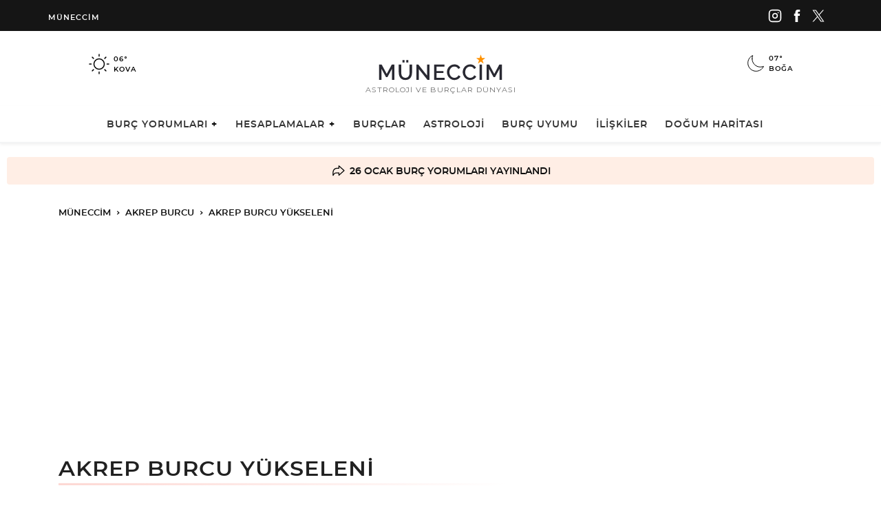

--- FILE ---
content_type: text/html; charset=UTF-8
request_url: https://www.muneccim.com.tr/akrep-burcu-yukseleni
body_size: 11948
content:
<!DOCTYPE html><html lang="tr" dir="ltr"><head><meta charset="utf-8"><meta name="viewport" content="width=device-width, initial-scale=1, shrink-to-fit=no"><link rel="preload" fetchpriority="high" as="font" type="font/woff2" href="/assets/fonts/muneccim/muneccim-425.woff2" crossorigin /><link rel="preload" fetchpriority="high" as="font" type="font/woff2" href="/assets/fonts/muneccim/muneccim-590.woff2" crossorigin /><title>Akrep Burcu Yükseleni - Yükselen Akrep</title><meta name="description" content="Akrep Burcu Yükseleni: Yükselen akrep burcunun dış dünyaya yansıttığı genel kişilik özelliklerini, olumlu ve olumsuz yönlerini keşfedin."><link rel="canonical" href="https://www.muneccim.com.tr/akrep-burcu-yukseleni"><meta name="format-detection" content="telephone=no"/><meta name="apple-mobile-web-app-status-bar-style" content="black"/><link rel="preconnect" href="https://cdn.muneccim.com.tr"><meta property="og:image" content="https://cdn.muneccim.com.tr/4/23307/2226/akrep-burcu-yukseleni.jpg"/><meta property="og:image:width" content="1535" /><meta property="og:image:height" content="864" /><meta name="robots" content="max-image-preview:large"><meta name="yandex-verification" content="8ea503d1ec51c901" /><style>@font-face { font-family: 'Muneccim';src: url(/assets/fonts/muneccim/muneccim-425.woff2) format('woff2');font-weight: normal;font-style: normal;font-display: block;}
@font-face {font-family: 'Muneccim'; src: url(/assets/fonts/muneccim/muneccim-590.woff2) format('woff2');font-weight: 600;font-style: normal;font-display: block;}
html {-moz-text-size-adjust: 100%;-webkit-text-size-adjust: 100%;box-sizing: border-box;text-size-adjust: 100%; scroll-behavior: smooth;}
body {display: block;background-color: #fff;/*color:#090a0a;*/ color:#0d0d0d; font-size: 16px; line-height: 1.5;margin: 0;font-family:'Muneccim',system-ui,-apple-system,Roboto,Segoe UI,sans-serif;}
.header-au {background: #ffeee5;height: 40px;box-sizing: border-box; font-weight: 600; text-transform: uppercase; font-size: 14px; text-align: center; position: relative;margin: 20px 10px 0 10px; border-radius: 4px; display: flex; justify-content: center; align-items: center;}</style><link rel="stylesheet" type="text/css" href="/assets/styles.css?v=0018"><link rel="shortcut icon" href="https://cdn.muneccim.com.tr/i/favicon/favicon.ico?v=1.0" type="image/x-icon"><link rel="apple-touch-icon" type="image/png" sizes="180x180" href="https://cdn.muneccim.com.tr/i/favicon/apple-touch-icon-2.png"><link rel="preconnect" href="https://www.googletagmanager.com"><script>function tarotisPlayStoreImg(e,t,a){if(navigator.userAgent.toLowerCase().indexOf("android")>-1&&window.matchMedia("(max-width: 600px)").matches&&"undefined"!=typeof Intl&&"function"==typeof Intl.DateTimeFormat&&"function"==typeof Intl.DateTimeFormat().resolvedOptions){let i=Intl.DateTimeFormat().resolvedOptions().timeZone;if(i&&"Europe/Istanbul"===i){let s=document.getElementById(t);if(!s)return;let r=document.createElement("div");r.style.cssText="width:100%;margin:auto;text-align:center;";let o=document.createElement("a");o.target="_blank",o.href=`/tarotis-playstore/?id=${e}`;let d=document.createElement("img");if(d.style.cssText="width:100%;height:100%;border-radius:8px",2===a)d.classList.add("lazyload"),d.setAttribute("data-srcset","/assets/images/tarotis-b1-q85.jpg"),d.width="250",d.height="250",d.style.cssText+="aspect-ratio:1;";else{if(1!==a)return;d.src="/assets/images/tarotis-b2-q85.jpg",d.width="250",d.height="68",d.style.cssText+="aspect-ratio:1024/280;"}o.appendChild(d),r.appendChild(o),s.appendChild(r)}}};</script></head><body> <header><div class="tbar"><div class="row-nwr-sb" style="align-items: center; margin:0 auto; padding: 0 0.5rem; width:100%;max-width: 1140px;"><div class="tbarld" style="flex:0 0 190px"><a class="tbarl" href="https://www.muneccim.com.tr/">Müneccim</a></div><div style="flex:0 0 90px" class="row-nwr-sb"> <a class="tbarl" title="Müneccim" href="https://www.muneccim.com.tr"> <svg viewBox="0 0 24 24" width="20" height="20" fill="none" stroke="#fff" stroke-width="2" xfill="white" stroke-linecap="round" stroke-linejoin="round"> <g id="sociali"> <rect height="20" rx="5" ry="5" width="20" x="2" y="2"/> <path d="M16 11.37A4 4 0 1 1 12.63 8 4 4 0 0 1 16 11.37zM17.5 6.5h.01"/></g></svg></a><a class="tbarl" title="Müneccim" href="https://www.muneccim.com.tr"><svg width="20" height="20" viewBox="0 1 20 20" fill="#fff"> <path id="socialf" d="M14.182 7.828h-2.846V5.96c0-.701.464-.865.792-.865h2.01V2.01L11.37 2C8.295 2 7.596 4.3 7.596 5.771v2.057H5.819v3.18h1.777V20h3.74v-8.992h2.52l.326-3.18Z"/></svg></a> <a class="tbarl" title="Müneccim" href="https://www.muneccim.com.tr"><svg width="20" height="20" viewBox="0 0 20 20" fill="#fff"> <g id="socialt"> <path d="m11.62 8.7 6.329-7.2h-1.5l-5.498 6.25L6.562 1.5H1.5l6.638 9.451L1.5 18.5h1.501l5.801-6.601 4.637 6.601H18.5l-6.88-9.8Zm-2.055 2.334-.674-.941-5.35-7.486h2.303l4.32 6.043.671.942 5.613 7.856h-2.304l-4.579-6.414Z"/></g></svg></a></div></div></div><div class="nav-body flex"><div class="row-wr-sb" style="box-sizing: border-box; align-items: flex-start;margin:0 auto; padding: 0 0.5rem; padding: 0.75rem 0.5rem 0; width:100%;max-width: 1040px;"><div class="tleft "> <svg style="width:32px; height: 32px" width="32" height="32" viewBox="0 0 256 256"> <path fill="none" d="M0 0h256v256H0z"/> <g stroke="#000" stroke-linecap="round" stroke-linejoin="round" stroke-width="12"> <circle cx="128" cy="128" fill="none" r="60"/> <path fill="none" d="M128 36V16M62.9 62.9 48.8 48.8M36 128H16M62.9 193.1l-14.1 14.1M128 220v20M193.1 193.1l14.1 14.1M220 128h20M193.1 62.9l14.1-14.1"/></g></svg><span>06°<br/> Kova </span></div><div class="tlogo"><a rel="home" title="Müneccim" href="https://www.muneccim.com.tr"><svg width="140" height="35" class="logo" viewBox="0 0 200 50"> <path fill="#292932" d="M21.67 43.347V25.462l-7.384 13.545h-2.17l-7.42-13.545v17.885H.776v-24.85h4.2l8.225 15.19 8.225-15.19h4.2v24.85H21.67zM43.335 39.987c1.307 0 2.392-.258 3.255-.77.863-.514 1.558-1.185 2.083-2.013s.898-1.773 1.12-2.835a16 16 0 0 0 .332-3.272v-12.6h3.955v12.6c0 1.703-.198 3.307-.595 4.812-.397 1.505-1.027 2.823-1.89 3.955s-1.977 2.025-3.342 2.678-3.005.98-4.918.98c-1.983 0-3.657-.344-5.022-1.033-1.365-.688-2.468-1.61-3.308-2.765-.84-1.155-1.447-2.479-1.82-3.973a19.127 19.127 0 0 1-.56-4.654v-12.6h3.92v12.6c0 1.143.11 2.246.333 3.307.221 1.062.595 2.007 1.12 2.835.525.828 1.225 1.493 2.1 1.995s1.954.753 3.237.753zm-4.69-24.71v-3.85h3.22v3.85h-3.22zm6.195 0v-3.85h3.22v3.85h-3.22zM64.966 25.847v17.5h-3.92v-24.85h3.08l14.21 17.919V18.532h3.955v24.815h-3.255l-14.07-17.5zM106.686 39.882v3.465H89.64v-24.85h16.731v3.465h-12.81v7.07h11.095v3.254H93.56v7.596h13.126zM110.396 30.746c0-1.492.268-2.98.805-4.462a12.32 12.32 0 0 1 2.362-3.99c1.039-1.178 2.304-2.129 3.798-2.852 1.493-.723 3.185-1.086 5.075-1.086 2.263 0 4.2.503 5.81 1.506 1.61 1.003 2.823 2.31 3.64 3.92l-3.08 2.065c-.35-.747-.77-1.377-1.26-1.89a6.173 6.173 0 0 0-1.61-1.226 6.96 6.96 0 0 0-1.82-.647 9.15 9.15 0 0 0-1.82-.192c-1.307 0-2.45.262-3.43.787a7.615 7.615 0 0 0-2.468 2.083 9.297 9.297 0 0 0-1.504 2.904 10.652 10.652 0 0 0-.508 3.22c0 1.214.198 2.369.594 3.466s.952 2.064 1.664 2.905c.71.84 1.557 1.51 2.537 2.012.98.501 2.052.752 3.22.752a8.09 8.09 0 0 0 1.872-.227 6.96 6.96 0 0 0 1.855-.735 7.403 7.403 0 0 0 1.645-1.278 6.388 6.388 0 0 0 1.243-1.854l3.255 1.854a7.606 7.606 0 0 1-1.68 2.468c-.724.712-1.54 1.313-2.45 1.803s-1.872.863-2.888 1.12a12.207 12.207 0 0 1-2.992.385c-1.75 0-3.349-.373-4.795-1.12a12.567 12.567 0 0 1-3.745-2.923c-1.05-1.201-1.868-2.567-2.45-4.095s-.875-3.086-.875-4.673zM135.84 30.746c0-1.492.27-2.98.806-4.462a12.32 12.32 0 0 1 2.363-3.99c1.038-1.178 2.303-2.129 3.798-2.852 1.492-.723 3.184-1.086 5.074-1.086 2.264 0 4.2.503 5.81 1.506 1.61 1.003 2.824 2.31 3.64 3.92l-3.08 2.065c-.35-.747-.77-1.377-1.26-1.89a6.173 6.173 0 0 0-1.61-1.226 6.96 6.96 0 0 0-1.82-.647 9.15 9.15 0 0 0-1.82-.192c-1.306 0-2.45.262-3.43.787a7.615 7.615 0 0 0-2.467 2.083 9.297 9.297 0 0 0-1.505 2.904 10.652 10.652 0 0 0-.508 3.22c0 1.214.198 2.369.595 3.466s.95 2.064 1.663 2.905c.71.84 1.557 1.51 2.537 2.012.98.501 2.053.752 3.22.752a8.09 8.09 0 0 0 1.873-.227 6.96 6.96 0 0 0 1.854-.735 7.403 7.403 0 0 0 1.646-1.278 6.388 6.388 0 0 0 1.242-1.854l3.255 1.854a7.606 7.606 0 0 1-1.68 2.468c-.724.712-1.54 1.313-2.45 1.803s-1.872.863-2.888 1.12a12.207 12.207 0 0 1-2.992.385c-1.75 0-3.349-.373-4.795-1.12a12.567 12.567 0 0 1-3.745-2.923c-1.05-1.201-1.867-2.567-2.45-4.095s-.875-3.086-.875-4.673zM163.105 43.347v-24.85h3.92v24.85h-3.92zM195.27 43.347V25.462l-7.385 13.545h-2.17l-7.42-13.545v17.885h-3.92v-24.85h4.2l8.225 15.19 8.225-15.19h4.2v24.85h-3.954z"/> <path fill="#FF9100" d="m165.213 3.052 1.54 5.006 5.028-.01c.12-.001.219.101.219.228 0 .082-.04.153-.1.194l-4.064 3.087 1.563 5.017a.232.232 0 0 1-.14.29.21.21 0 0 1-.213-.047L165 13.719l-4.063 3.111a.212.212 0 0 1-.305-.05.239.239 0 0 1-.026-.22l1.558-5.003-4.073-3.094a.237.237 0 0 1-.05-.32.215.215 0 0 1 .198-.095l5.009.01 1.544-5.023.208.07-.208-.07a.217.217 0 0 1 .275-.149c.076.026.129.09.146.166z"/></svg> </a></div><div class="tsocial"><svg style="width:28px; height: 28px" width="32" height="32" viewBox="0 0 512 512"> <path d="M160 136c0-30.62 4.51-61.61 16-88C99.57 81.27 48 159.32 48 248c0 119.29 96.71 216 216 216 88.68 0 166.73-51.57 200-128-26.39 11.49-57.38 16-88 16-119.29 0-216-96.71-216-216Z" fill="none" stroke="#000" stroke-linecap="round" stroke-linejoin="round" stroke-width="18"/></svg><span>07°<br>Boğa</span></div><div class="tslgn">ASTROLOJİ VE BURÇLAR DÜNYASI</div></div></div><div class="navcover"> <nav id="nav" class="nav"> <a class="navl down" title="" href="https://www.muneccim.com.tr/burclar/">BURÇLAR</a> <a class="navl tc " title="Astroloji" href="https://www.muneccim.com.tr/astroloji/">ASTROLOJİ</a> <a class="navl m-none" title="" href="https://www.muneccim.com.tr/burc-uyumu/">BURÇ UYUMU</a> <a class="navl mr" title="" href="#">İLİŞKİLER</a> <div id="dpo" class="navl m down ord-1 dropdown" style="position: relative;"><span style="min-width: 140px" title="Burç Yorumları" href="https://www.muneccim.com.tr/gunluk-burc-yorumlari/">BURÇ YORUMLARI</span> <span id="dpio" class="clps"></span> </div> <div id="dpt" class="navl m mr down ord-1 dropdown" style="position: relative;"><span style="min-width: 125px" title="Hesaplamalar" href="/hesaplamalar/">HESAPLAMALAR</span> <span id="dpit" class="clps"></span> </div> <a class="navl m-none down r" title="Ücretsiz Doğum Haritası" href="https://www.muneccim.com.tr/ucretsiz-dogum-haritasi-hesaplama/"><span>DOĞUM</span> HARİTASI</a> <div style="flex:0 0 100%"></div> <div class="dropdown-content dropdown" id="dpco"> <div class="dropC"> <a class="dropC_l" href="https://www.muneccim.com.tr/gunluk-burc-yorumlari/"><span>Günlük Burç Yorumları</span></a> <a class="dropC_l" href="https://www.muneccim.com.tr/haftalik-burc-yorumlari/"><span>Haftalık Burç Yorumları</span></a> <a class="dropC_l nb" href="https://www.muneccim.com.tr/aylik-burc-yorumlari/"><span>Aylık Burç Yorumları</span></a> <a class="dropC_l nb" href="https://www.muneccim.com.tr/burclar-2025"><span>Burçlar 2025</span></a> </div> </div> <div class="dropdown-content" id="dpct"> <div class="dropC"> <a class="dropC_l" href="https://www.muneccim.com.tr/ucretsiz-dogum-haritasi-hesaplama/"><span>Doğum Haritası Hesaplama</span></a> <a class="dropC_l" href="https://www.muneccim.com.tr/yukselen-burc-hesaplama/"><span>Yükselen Burç Hesaplama</span></a> <a class="dropC_l nb" href="https://www.muneccim.com.tr/ay-burcu-hesaplama/"><span>Ay Burcu Hesaplama</span></a> <a class="dropC_l nb" href="https://www.muneccim.com.tr/burc-uyumu/"><span>Burç Uyumu Hesaplama</span></a> </div> </div> </nav></div><div id="tarotis-t1" style="margin:20px 10px 0 10px"></div><script>tarotisPlayStoreImg(1,'tarotis-t1',1);</script><div class="header-au"><svg width="22" height="22" style="padding-right: 5px" viewBox="0 -20 512 512"><path d="M72.86 407.49h-3.73a15 15 0 0 1-15-15V282.25c0-80.63 65.61-146.25 146.24-146.25h50.21V70.75a15 15 0 0 1 25-11.14l175.6 158.27a15 15 0 0 1 0 22.28L275.63 398.44a15 15 0 0 1-25-11.15V322h-66.98a99.52 99.52 0 0 0-96.28 74.25 15 15 0 0 1-14.51 11.24ZM183.65 292h81.93a15 15 0 0 1 15 15v46.54L418.73 229 280.58 104.47V151a15 15 0 0 1-15 15h-65.21A116.37 116.37 0 0 0 84.13 282.25v56.36A129.6 129.6 0 0 1 183.65 292Z" fill="#000" /></svg><div><a class="a-link" href="https://www.muneccim.com.tr/gunluk-burc-yorumlari/">26 Ocak burç yorumları</a> yayınlandı</div></div><script>var dId=d=>document.getElementById(d);let drp,drpI;function addDropdownListener(d){dId(d).addEventListener("click",e=>{e.preventDefault();let s=dId("dpco"),o=dId("dpct"),t=dId("dpio"),r=dId("dpit");"dpo"===d?(o.classList.remove("show"),r.classList.remove("on"),drp=s,(drpI=t).classList.toggle("on")):(s.classList.remove("show"),t.classList.remove("on"),drp=o,(drpI=r).classList.toggle("on")),drp.classList.toggle("show"),document.addEventListener("click",drop)})}function drop(d){d.target.closest(".dropdown")||(drp.classList.remove("show"),drpI.classList.remove("on"),document.removeEventListener("click",drop))}addDropdownListener("dpo"),addDropdownListener("dpt");</script></header><div class="breadcrumb container"> <script type="application/ld+json"> { "@context": "https://schema.org", "@type": "BreadcrumbList", "itemListElement": [{ "@type": "ListItem", "position": 1, "name": "Müneccim", "item": "https://www.muneccim.com.tr/" },{ "@type": "ListItem", "position": 2, "name": "Akrep Burcu", "item": "https://www.muneccim.com.tr/burclar/" },{ "@type": "ListItem", "position": 3, "name": "Akrep Burcu Yükseleni" }] } </script> <ol> <li> <a href="https://www.muneccim.com.tr/"> <span>Müneccim</span></a> </li> <li>›</li> <li> <a href="https://www.muneccim.com.tr/burclar/"> <span>Akrep Burcu</span></a> </li> <li>›</li> <li> <a href="https://www.muneccim.com.tr/akrep-burcu-yukseleni"> <span>Akrep Burcu Yükseleni</span></a> </li> </ol></div><style type="text/css">.gads_header {width: 100%;margin:0 auto 20px auto; text-align: center; min-height: calc(100vw * 6/ 5);min-height:210px}
@media (min-width:728px) {.gads_header {width: 100%; margin:0 auto 30px auto; max-width: 1110px; min-height:200px}}</style><div class="gads_header"><ins class="adsbygoogle" style="display:block" data-ad-client="ca-pub-2298438838796685" data-ad-slot="6441499581" data-ad-format="auto" data-full-width-responsive="true"></ins><script> (adsbygoogle = window.adsbygoogle || []).push({});</script></div><main class="relative"> <div class="container"><div class="row"><script type="application/ld+json">{"@context":"https://schema.org","@type":"Article","headline":"Akrep Burcu Yükseleni - Yükselen Akrep","mainEntityOfPage":"https://www.muneccim.com.tr/akrep-burcu-yukseleni","image":"https://cdn.tarotis.com/4/23307/2226/akrep-burcu-yukseleni.jpg","about":"Akrep Burcu Yükseleni - Yükselen Akrep","datePublished":"2023-12-31T17:23:00+03:00","dateModified":"2023-12-31T17:23:00+03:00","author":{"name":"Nisa Yaşa","url":"https://www.muneccim.com.tr/author/nisa-y"},"publisher":{"name":"Müneccim","url":"https://www.muneccim.com.tr"}}</script> <article class="unit-m-1-1 unit-d-2-3"><header><h1 class="c-h1">Akrep Burcu Yükseleni</h1><p class="c-p">Akrep burcu yükseleni, doğum anında ufuk çizgisinde yükselen burcun akrep olduğunu ifade eder. Astrolojide yükselen burç, kişinin dış dünyaya nasıl göründüğünü, davranışlarını ve kişisel tarzını belirleyen önemli bir faktördür. Yükselen akrep burcunun dış dünyaya yansıttığı genel kişilik özelliklerini, olumlu ve olumsuz yönlerini keşfedin.</p></header><div class="author" style="font-size:14px;font-weight:600;"><a rel="nofollow" style="text-decoration: none" href="https://www.muneccim.com.tr/author/nisa-y">Nisa Yaşa</a></div><div class="time" style="font-size: 14px">Güncellenme tarihi: 31 Aralık 2023</div><div data-nosnippet class="row-nwr-sb share"> <div><span style="display:block; font-size:14px; font-weight: 600">Bu içeriği</span><button id="share" data-name="share" class="btn btn-info" style="display:block;width: 90px; font-size: 14px; padding:5px 0 4px 0; border-radius: 5px; cxolor: white;">PAYLAŞ</button></div> <div><span style="display:block; font-size:14px; text-align:right; font-weight: 600">Abone Ol</span><a rel="nofollow" href="https://news.google.com/publications/CAAqBwgKMIXqqAww-8ftAg?hl=tr&amp;gl=TR&amp;ceid=TR:tr" target="_blank"><img class="lazyload" alt="" style="aspect-ratio:200/48; width: 125px; height: 30px;border:1px solid #d1d0d1; border-radius:4px; display: inline-block;" width="125" height="30" data-src="/assets/images/google-news.svg"></a></div></div><picture style="margin: 0rem 0 1.5rem 0"><source type="image/webp" data-srcset="https://cdn.tarotis.com/2/23307/2226/akrep-burcu-yukseleni.webp 2x, https://cdn.tarotis.com/3/23307/2226/akrep-burcu-yukseleni.webp 3x"/><img width="1024" height="576" alt="Akrep Burcu Yükseleni" class="lazyload" data-srcset="https://cdn.tarotis.com/2/23307/2226/akrep-burcu-yukseleni.jpg 768w, https://cdn.tarotis.com/2/23307/2226/akrep-burcu-yukseleni.jpg 1152w" /></picture><h2>Yükselen Akrep Burcu</h2><p><strong>Akrep Burcu Yükseleni</strong>, doğum anında doğu ufku üzerinde yükselen burcun Akrep burcu olduğunu ifade eder. Yükselen burç, bireyin dış dünyaya karşı ilk tepkilerini, duruşunu ve genel kişiliğini belirler. Akrep burcu yükseleni, astrolojide kişinin ilk izlenimini veren ve dış dünyayla kurduğu ilişkileri etkileyen önemli bir faktördür.</p><p>Akrep burcu yükseleni, derin duygulara, güçlü bir iradeye ve gizemli bir auraya sahip bir kişiliğin temsilcisidir. Güçlü sezgileri, kararlılığı, tutkulu doğası ve analitik zihni, yükselen Akrep burcunu çevresini derinlemesine anlama ve kontrol etme yeteneği ile tanımlar. Bu özellikler, yükselen Akrep burcunun dış dünyadaki izlenimini, ilişkilerdeki tutumunu ve kişisel gelişimini etkiler.</p><p>Yükselen burcu Akrep olan bireylerin dış dünyaya yansıttığı kişilik özellikleri:</p><ul><li><p><strong>Gizem ve Derinlik:</strong> Yükselen burcu Akrep olan bireyler, gizemli ve derin bir enerji taşırlar. Diğer insanların ötesine geçmeyi seven bu kişiler, ilişkilerinde derin bağlar kurma eğilimindedir. Gizemli bir çekicilikleri vardır ve çoğu zaman etraflarındaki insanları merak içinde bırakırlar.</p></li><li><p><strong>Güçlü İrade:</strong> Yükselen Akrep bireyleri, güçlü bir iradeye sahiptir. Hedeflerine ulaşmak için kararlılıkla çalışır ve zorluklarla karşılaştıklarında pes etmezler. Bu güçlü irade, dış dünyada etkileyici ve yönlendirici bir insan olmalarını sağlar.</p></li><li><p><strong>Analitik Yetenekler:</strong> Akrep burcu yükseleni, olayları detaylı bir şekilde analiz etme yeteneğine sahiptir. Sorunlara derinlemesine yaklaşır, çözüm odaklı düşünür ve detayları gözden kaçırmaz. Bu analitik yetenekleri, iş ve kişisel yaşamda başarıya ulaşmalarına yardımcı olur.</p></li><li><p><strong>Karizmatik ve Etkileyici:</strong> Yükselen Akrepler, genellikle karizmatik ve etkileyici bir enerjiye sahiptirler. Diğer insanları cezbetme yetenekleri ve yoğun aura, çevrelerinde dikkat çekmelerini sağlar.</p></li><li><p><strong>Duygusal Derinlik:</strong> Akrep burcu yükseleni, duygusal derinliği ve yoğun duygusal deneyimleri önemser. İlişkilerinde derin bağlar kurma eğilimindedirler ve duygusal zenginlik ararlar. Bu duygusal derinlik, onları anlayışlı ve bağlı partnerler haline getirir.</p></li><li><p><strong>Güçlü Özgüven:</strong> Yükselen Akrep bireyleri, içsel güçlerinin farkında olarak kendi yeteneklerine güvenmeyi bilirler. Bu özgüven, dış dünyada başkalarını etkileme ve liderlik yapma yeteneklerini artırır.</p></li><li><p><strong>Kişisel Bağımsızlık:</strong> Yükselen burcu Akrep olan kişiler, kişisel bağımsızlığına ve özgürlüğüne değer verir. Kendi yolunu çizme ve kendi kararlarını alma konusunda özgürdürler. Bu bağımsızlık, onları yenilikçi düşünceye teşvik eder.</p></li><li><p><strong>Kararlılık ve Azim:</strong> Yükselen Akrepler, hedeflerine ulaşmak için kararlılıkla çalışır ve azimle ilerlerler. Zorluklar karşısında pes etmeyen bu bireyler, başkalarını etkileyen ve liderlik vasfını taşıyan bir tutum sergilerler.</p></li><li><p><strong>İçgüdüsel Yetenek:</strong> Yükselen burcu Akrep olanlar, güçlü bir içgüdüye sahiptir. Olayları derinlemesine anlama ve insanların gerçek niyetlerini sezip anlama yetenekleri, onları dış dünyada etkili ve stratejik bir şekilde hareket etmeye yönlendirir.</p></li><li><p><strong>Güçlü Entelektüel Kapasite:</strong> Yükselen Akrep burcu, güçlü bir entelektüel kapasiteye sahiptir. Meraklı bir zihinleri vardır ve sürekli olarak öğrenmeye ve keşfetmeye isteklidirler. Bu özellikleri, kariyerlerinde ve kişisel gelişimlerinde önemli bir rol oynar.</p></li> </ul><h2>Yükselen Akrep Burcunun Olumsuz Özellikleri</h2><p>Akrep burcu yükseleninin bazı olumsuz özellikleri:</p><ul> <li><p><strong>Kıskançlık:</strong> Yükselen Akrep bireyleri, kıskançlık duygusuna eğilimlidir. Özellikle ilişkilerde veya rekabetçi ortamlarda başkalarının başarısına karşı kıskançlık hissi yaşayabilirler. Bu durum, ilişkilerde güven sorunlarına yol açabilir.</p></li> <li><p><strong>Kontrolcülük:</strong> Yükselen Akrep burcu, zaman zaman kontrolcü bir tutum sergileyebilir. Her şeyi kontrol altında tutma arzusu, işbirliği gerektiren durumlarda sorunlara neden olabilir.</p></li> <li><p><strong>Geçmişe Takılma:</strong> Akrep burcu yükselenine sahip bireyler, geçmişteki olaylara takılma eğiliminde olabilirler. Geçmişte yaşanan olumsuz deneyimler, şu anki kararlarını etkileyebilir ve ilerlemelerini engelleyebilir.</p></li> <li><p><strong>Obsesif Düşünce:</strong> Yükselen Akrep bireyleri, bazen obsesif düşünceye kapılabilirler. Bir konu üzerinde aşırı derecede odaklanma ve detaylara takılma, genel perspektifi kaybetmelerine neden olabilir.</p></li> <li><p><strong>İntikam Duygusu:</strong> Yükselen Akrepler, haksızlığa uğradığını düşündüğünde yoğun bir şekilde intikam alma duygusu hissedebilir. Bu duygu, ilişkilerde ve iş hayatında problem yaratabilir.</p></li> <li><p><strong>İnatçılık:</strong> Akrep burcu yükseleni, kararlarından ve görüşlerinden kolaylıkla vazgeçmeyebilir. Bu inatçılık, işbirliği gerektiren durumlarda sorunlara neden olabilir.</p> </li> </ul><h2>Yükselen Akrep Burcunun İlişkilerdeki Yaklaşımı</h2><p>Yükselen Akrepler, ilişkilerde tutkulu ve derin bir yaklaşım sergiler. Partnerlerine karşı duygusal bağlılık duyan bu bireyler, ilişkilerinde derinlik ararlar. Aynı zamanda, karşılarındaki kişiyi anlama ve kontrol etme isteğiyle dikkat çekerler.</p><p>İlişkilerinde kıskançlık duygusuna eğilim gösteren yükselen Akrep bireyleri, partnerlerine karşı derin bir güven inşa etmeye çalışırlar. Duygusal zenginlik ve yoğunluk, ilişkilerini daha anlamlı kılar ve çiftler arasında güçlü bir bağ oluşturur.</p><p>Yükselen Akrep burcu, partnerine karşı sadakat ve bağlılık konusunda oldukça titizdir. İlişkilerinde derinlemesine bağlar kurma isteği, karşılarındaki kişiyle bir ömür boyu sürecek bir birliktelik arzusunu da içerir.</p><p>Romantik ilişkilerde duygusal yoğunluğu tercih eden yükselen Akrepler, partnerleriyle birlikte derin konuşmalar yapma ve duygusal anlar yaşama konusunda özenli davranırlar. Aynı zamanda, romantik atmosfer yaratma ve ilişkilerini heyecanlı tutma konusunda da çaba gösterirler.</p><h2>Yükselen Akrep Burcunun İş ve Kariyer Hayatındaki Tutumu</h2><p>Yükselen Akrep burcu, iş ve kariyer hayatında kararlılık, güçlü analitik yetenekler ve liderlik özellikleri sergiler. İşlerine odaklanma ve başarıya ulaşma konusundaki azimleri, dış dünyada etkileyici bir izlenim bırakmalarını sağlar.</p><p>Analitik düşünce yapısı, yükselen Akrep bireylerini problemleri etkili bir şekilde çözmeye ve detaylara dikkat etmeye yönlendirir. Bu özellikleri, iş dünyasında başarı ve etkili kararlar alabilme yeteneklerini artırır.</p><p>Yükselen Akrep burcu, iş hayatında liderlik pozisyonlarında kendine güvenle yer alabilir. Güçlü irade ve karizmatik enerjisi, çevresindeki insanları etkileme ve yönlendirme yeteneklerini vurgular.</p></article><div class="unit-m-1-1 unit-d-1-3 d-sticky"></div></div></div><script>var collapsible= document.getElementById("collapsible"); collapsible && collapsible.addEventListener("click", function() { this.classList.toggle("active"); var content = this.nextElementSibling; if (content.style.maxHeight){ content.style.maxHeight = null; } else { content.style.maxHeight = content.scrollHeight + "px"; } });</script></main><div style="background: /*#F7F7F7*/ hsl(0deg 0% 98%)"><footer class="footer"> <div class="columns" style="margin-bottom:2rem;display: flex; flex-direction: row; flex-wrap: wrap; justify-content: space-between"> <div style="flex:0 0 150px" class="show-on-desktop"> <div class="h6 fmb05">İndir</div> <ul class="fmb05"> <li class="fli"><a title="" href="#"><img class="lazyload" style="aspect-ratio:150/40;width: 150px; height: 40px " data-src="https://cdn.muneccim.com.tr/i/footer.svg#appstore" alt="Müneccim iOS Uygulaması" width="150" height="40"></a></li> <li class="fli"><a title="" href="#"><img class="lazyload" style="aspect-ratio:150/40;width: 150px; height: 40px" data-src="https://cdn.muneccim.com.tr/i/footer.svg#googleplay" alt="Müneccim Android Uygulaması" width="150" height="40"></a></li> </ul> </div><div class="f-c-a" style="flex:0 0 120px"><div class="h6 fmb05">Takip Edin</div> <div class="row-nwr-sb"> <d rel="nofollow" target="_blank" xhref="https://instagram.com/muneccimtr" xaria-label="Instagram"> <svg viewBox="0 0 24 24" width="26" height="26" fill="none" stroke="#111" stroke-width="2" stroke-linecap="round" stroke-linejoin="round"> <use href="#sociali" /> </svg> </d> <d rel="nofollow" target="_blank" xhref="https://facebook.com/muneccimtr" xaria-label="Facebook"> <svg width="26" height="26" viewBox="0 1 20 20"> <use href="#socialf" /> </svg> </d> <d rel="nofollow" target="_blank" xhref="https://twitter.com/muneccimtr" xaria-label="Twitter"> <svg stroke="#111" width="26" height="26" viewBox="0 0 20 20"> <use href="#socialt" /> </svg> </d> </div> </div> <div class="col y f-order-0"> <div class="h6 fmb05">Burç Yorumları</div> <ul class="fmb05"> <li id="clps" class="fli clps relative"><span>Günlük Burç Yorumları</span><ul id="clpsc" class="ft_ul_list collapsible_content" itemscope="" itemtype="http://schema.org/SiteNavigationElement"> <li class="fli mt-1" itemprop="name"><a itemprop="url" title="Koç Burcu Günlük Yorum" href="https://www.muneccim.com.tr/koc-burcu-gunluk-yorum">Koç Burcu Günlük Yorum</a></li> <li class="fli" itemprop="name"><a itemprop="url" title="Boğa Burcu Günlük Yorum" href="https://www.muneccim.com.tr/boga-burcu-gunluk-yorum">Boğa Burcu Günlük Yorum</a></li> <li class="fli" itemprop="name"><a itemprop="url" title="İkizler Burcu Günlük Yorum" href="https://www.muneccim.com.tr/ikizler-burcu-gunluk-yorum">İkizler Burcu Günlük Yorum</a></li> <li class="fli" itemprop="name"><a itemprop="url" title="Yengeç Burcu Günlük Yorum" href="https://www.muneccim.com.tr/yengec-burcu-gunluk-yorum">Yengeç Burcu Günlük Yorum</a></li> <li class="fli" itemprop="name"><a itemprop="url" title="Aslan Burcu Günlük Yorum" href="https://www.muneccim.com.tr/aslan-burcu-gunluk-yorum">Aslan Burcu Günlük Yorum</a></li> <li class="fli" itemprop="name"><a itemprop="url" title="Başak Burcu Günlük Yorum" href="https://www.muneccim.com.tr/basak-burcu-gunluk-yorum">Başak Burcu Günlük Yorum</a></li> <li class="fli" itemprop="name"><a itemprop="url" title="Terazi Burcu Günlük Yorum" href="https://www.muneccim.com.tr/terazi-burcu-gunluk-yorum">Terazi Burcu Günlük Yorum</a></li> <li class="fli" itemprop="name"><a itemprop="url" title="Akrep Burcu Günlük Yorum" href="https://www.muneccim.com.tr/akrep-burcu-gunluk-yorum">Akrep Burcu Günlük Yorum</a></li> <li class="fli" itemprop="name"><a itemprop="url" title="Yay Burcu Günlük Yorum" href="https://www.muneccim.com.tr/yay-burcu-gunluk-yorum">Yay Burcu Günlük Yorum</a></li> <li class="fli" itemprop="name"><a itemprop="url" title="Oğlak Burcu Günlük Yorum" href="https://www.muneccim.com.tr/oglak-burcu-gunluk-yorum">Oğlak Burcu Günlük Yorum</a></li> <li class="fli" itemprop="name"><a itemprop="url" title="Kova Burcu Günlük Yorum" href="https://www.muneccim.com.tr/kova-burcu-gunluk-yorum">Kova Burcu Günlük Yorum</a></li> <li class="fli" itemprop="name"><a itemprop="url" title="Balık Burcu Günlük Yorum" href="https://www.muneccim.com.tr/balik-burcu-gunluk-yorum">Balık Burcu Günlük Yorum</a></li></ul> </li> <li class="fli"><a href="https://www.muneccim.com.tr/haftalik-burc-yorumlari/">Haftalık Burç Yorumları</a></li> <li class="fli"><a href="https://www.muneccim.com.tr/aylik-burc-yorumlari/">Aylık Burç Yorumları</a></li> <li class="fli"><a href="https://www.muneccim.com.tr/burclar-2025">2025 Burç Yorumları</a></li> </ul> </div> <div class="f-c-a f-order-0" style="flex:0 0 120px"> <div class="h6 fmb05">Astroloji</div> <ul class="fmb05"> <li class="fli"><a href="https://www.muneccim.com.tr/burclar/">Burçlar</a></li> <li class="fli"><a href="https://www.muneccim.com.tr/yukselen-burc-hesaplama/">Yükselen Burç</a></li> <li class="fli"><a href="https://www.muneccim.com.tr/burc-uyumu/">Burç Uyumu</a></li> <li class="fli"><a href="https://www.muneccim.com.tr/ucretsiz-dogum-haritasi-hesaplama/">Doğum Haritası</a></li> <li class="fli"><a href="https://www.muneccim.com.tr/hesaplamalar/">Hesaplamalar</a></li> </ul> </div> <div class="col d f-order-0"> <div class="h6 fmb05">Yardım</div> <ul class="fmb05"> <li class="fli"><a rel="nofollow" href="/yardim/iletisim">İletişim</a></li> <li class="fli"><a rel="nofollow" href="/yardim/isbirligi">Reklam & İşbirliği</a></li> <li class="fli"><a rel="nofollow" href="/yardim/kunye">Künye</a></li> <li class="fli"><a rel="nofollow" href="/yardim/gizlilik-politikasi">Gizlilik Politikası</a></li> <li class="fli"><a rel="nofollow" href="/yardim/kullanim-kosullari">Kullanım Koşulları</a></li> </ul> </div> </div> <div style="display: flex; flex-direction: column; justify-content: center !important; align-items: center"> <p class="copyright">Copyright © 2026 <a style="color:#001;text-decoration: underline;" href="https://www.muneccim.com.tr">Müneccim</a><br> Müneccim Medya Yay. Ltd. Şti. Her hakkı saklıdır.</p> <!-- <p class="copyright"> <sup>*</sup> Müneccim ve Müneccim logosu ticari markalarıdır.</p> --> <p class="copyright">Sitede yayınlanan yazı, fotoğraf ve içerikler kaynak gösterilse dahi kullanılamaz.</p> </div> </div> </div> </footer> </div><script>const shareData = {title: "Müneccim",text: "Akrep Burcu Yükseleni", url: "https://www.muneccim.com.tr/akrep-burcu-yukseleni"};
dId("share") && dId("share").addEventListener("click", async () => {try {document.body.onclick = function() {}; await navigator.share(shareData)} catch (err) {}; dId("share").dataset.name && gtag('event', dId("share").dataset.name);
}); clps.addEventListener("click", function() { this.classList.toggle("active"); var content = document.getElementById("clpsc"); if (content.style.maxHeight){ content.style.maxHeight = null; } else { content.style.maxHeight = content.scrollHeight + "px"; } });
function yall(e){e=e||{};let t=e.lazyClass||"lazy",o=e.lazyBackgroundClass||"lazy-bg",i="idleLoadTimeout"in e?e.idleLoadTimeout:200,n=e.observeChanges||!1,s=e.events||{},l=e.noPolyfill||!1,r=window,a="requestIdleCallback",d="IntersectionObserver",c=d in r&&`${d}Entry` in r,u=/baidu|(?:google|bing|yandex|duckduck)bot/i.test(navigator.userAgent),b=["srcset","src","poster"],g=[],v=(e,i)=>g.slice.call((i||document).querySelectorAll(e||`img.${t},video.${t},iframe.${t},.${o}`)),f=t=>{let i=t.parentNode;"PICTURE"==i.nodeName&&h(v("source",i),$),"VIDEO"==t.nodeName&&h(v("source",t),$),$(t);let n=t.classList;n.contains(o)&&(n.remove(o),n.add(e.lazyBackgroundLoaded||"lazy-bg-loaded"))},y=e=>{for(let t in s)e.addEventListener(t,s[t].listener||s[t],s[t].options||void 0)},$=e=>{for(let t in b)if(b[t]in e.dataset){let o=e.dataset[b[t]];e.setAttribute(b[t],o)}},h=(e,t)=>{for(let o=0;o<e.length;o++)r[d]&&t instanceof r[d]?t.observe(e[o]):t(e[o])},m=t=>{new MutationObserver(()=>{h(v(),e=>{0>p.indexOf(e)&&(p.push(e),y(e),c&&!u?z.observe(e):(l||u)&&h(p,f))})}).observe(t,e.mutationObserverOptions||{childList:!0,subtree:!0})},p=v();if(h(p,y),c&&!u){var z=new r[d](e=>{h(e,e=>{if(e.isIntersecting||e.intersectionRatio){let t=e.target;a in r&&i?r[a](()=>{f(t)},{timeout:i}):f(t),z.unobserve(t),(p=p.filter(e=>e!=t)).length||n||z.disconnect()}})},{rootMargin:`${"threshold"in e?e.threshold:200}px 0%`});h(p,z),n&&h(v(e.observeRootSelector||"body"),m)}else(l||u)&&h(p,f)}; yall({ once: true, lazyClass:"lazyload", observeChanges: false, events: { load: function (event) { event.target.setAttribute("loaded",!0); if (event.target.classList.contains("lazyload")) { event.target.classList.add("yall-loaded"); event.target.classList.remove("mlazyload"); } }, error: { listener: function (event) { if (event.target.classList.contains("lazyload")) { event.target.classList.add("yall-error"); } } } } });
async function goAds() { var e=document.createElement("script"); e.async=!0; e.crossOrigin="anonymous"; e.src="https://pagead2.googlesyndication.com/pagead/js/adsbygoogle.js?client=ca-pub-2298438838796685"; document.head.appendChild(e);
};
setTimeout(() => {goAds()}, 30);
setTimeout(() => { var g=document.createElement("script"); g.async=!0; g.crossOrigin="anonymous"; g.src="https://www.googletagmanager.com/gtag/js?id=G-QJPH803SDR"; document.body.appendChild(g); }, 3); window.dataLayer = window.dataLayer || []; function gtag(){dataLayer.push(arguments);} gtag('js', new Date()); gtag('config', 'G-QJPH803SDR');</script>

--- FILE ---
content_type: text/html; charset=utf-8
request_url: https://www.google.com/recaptcha/api2/aframe
body_size: 249
content:
<!DOCTYPE HTML><html><head><meta http-equiv="content-type" content="text/html; charset=UTF-8"></head><body><script nonce="GZkKXvFLOZt2SrSi0T086g">/** Anti-fraud and anti-abuse applications only. See google.com/recaptcha */ try{var clients={'sodar':'https://pagead2.googlesyndication.com/pagead/sodar?'};window.addEventListener("message",function(a){try{if(a.source===window.parent){var b=JSON.parse(a.data);var c=clients[b['id']];if(c){var d=document.createElement('img');d.src=c+b['params']+'&rc='+(localStorage.getItem("rc::a")?sessionStorage.getItem("rc::b"):"");window.document.body.appendChild(d);sessionStorage.setItem("rc::e",parseInt(sessionStorage.getItem("rc::e")||0)+1);localStorage.setItem("rc::h",'1769410299927');}}}catch(b){}});window.parent.postMessage("_grecaptcha_ready", "*");}catch(b){}</script></body></html>

--- FILE ---
content_type: text/css;charset=UTF-8
request_url: https://www.muneccim.com.tr/assets/styles.css?v=0018
body_size: 6038
content:
@charset "UTF-8";ol, ul {list-style-type: none; padding:0; margin: 0;}h1 {color: #212121; text-transform: uppercase;font-size: 2rem; font-weight: 600; margin:0; padding: 0;}.c-h1 {transform: scale(1, 0.9);border:none; letter-spacing: 1px;border-bottom-style: solid;border-bottom-width: 2px;border-image: linear-gradient(to right, hsl(6.2deg, 93.2%, 90%) 0%, rgba(255, 255, 255, 1) 89%,  rgba(255, 255, 255, 1) 100%) 100% 0 100% 0/0 0 3px 0 stretch;font-size: 2rem; font-weight: 600;  margin:0; padding: 0;}h2 {color: #212121; text-transform: uppercase;font-size: 1.625rem; font-weight: 600: antialiased; margin:0; padding: 0;}.h3, h3 {color: #212121; text-transform: uppercase;line-height: 1.4; font-weight: 600; margin:0; padding: 0; margin-top: 0.5rem;font-size:16px;}h4 {color: #212121;font-size: 1.25rem;font-size: 1.1rem; font-weight: 600;margin:0; padding: 0;}h5 {color: #212121;font-weight: 600; margin:0; padding: 0;text-transform: uppercase; font-size:16px;}h6, .h6 {color: #212121;font-size: 1rem; font-weight: 600;margin:0; padding: 0;}a {color: #111;text-decoration: none;}a:active,a:hover {text-decoration: none; color: #555;}b, strong {font-weight: 600;}p {line-height: 1.75}.c-p {/*text-shadow: 0px 0px 0.5px #999;*/  -webkit-text-stroke: 0.1px #0a0a0a; margin: 1rem 0 2rem 0; font-size: 18px;}hr {border: 0;border-top: 1px solid #ddd;}input,button,select,optgroup,textarea {margin: 0;font-family: inherit;font-size: inherit;line-height: inherit;-ms-touch-action: manipulation;touch-action: manipulation;}button {-webkit-appearance: button;}button:focus:not(:focus-visible) {outline: 0;}.btn {--btn-box-shadow: inset 0 1px 0 rgba(255, 255, 255, 0.15), 0 1px 1px rgba(0, 0, 0, 0.075);--btn-focus-box-shadow: 0 0 0 0.25rem rgba(66, 70, 73), .5);display: inline-block;padding: 10px 1rem;font-size: 14px;font-weight: 600;line-height: 1.5;color: #fff;text-align: center;letter-spacing: 1px;text-decoration: none;vertical-align: middle;cursor: pointer;-webkit-user-select: none;-moz-user-select: none;user-select: none;border: 1px solid #212529;border-radius: 8px;background-color: #212529;transition: color 0.15s ease-in-out, background-color 0.15s ease-in-out, border-color 0.15s ease-in-out, box-shadow 0.15s ease-in-out;}.btn:hover {color: #fff;background-color: #424649;border-color: #373b3e;}.btn:focus-visible {color: #fff;background-color: #424649;border-color: #373b3e;outline: 0;box-shadow: var(--btn-focus-box-shadow);}.btn:active{color: #fff;background-color: #4d5154;border-color: #373b3e;}.btn:active:focus-visible {box-shadow: var(--btn-focus-box-shadow);}.btn[disabled] {cursor: default;opacity: 0.5;pointer-events: none;}img {border-style: none;vertical-align: middle;height: auto;max-width: 100%;aspect-ratio:16/9;width: 100%;}.limg, picture {background-image: url("data:image/svg+xml,%3Csvg xmlns='http://www.w3.org/2000/svg' width='13.67' height='12.53' viewBox='0 0 13.67 12.53'%3E%3Cg fill='%23bfbfbf'%3E%3Cpath d='M7.98 9.11H3.75a1.48 1.48 0 0 1-.47-.06 1.44 1.44 0 0 1-.41-.21 1.59 1.59 0 0 1-.43-.5 1.53 1.53 0 0 1-.16-.7V1.48a1.51 1.51 0 0 1 .08-.51A1.35 1.35 0 0 1 2.84.3a1.4 1.4 0 0 1 .45-.24A1.61 1.61 0 0 1 3.73 0h8.47a1.34 1.34 0 0 1 .35 0 1.36 1.36 0 0 1 .75.43 1.3 1.3 0 0 1 .29.51 1.8 1.8 0 0 1 .06.22.82.82 0 0 1 0 .27v6.32a1.18 1.18 0 0 1-.1.45 1.28 1.28 0 0 1-.29.47 1.25 1.25 0 0 1-.42.3 1.51 1.51 0 0 1-.66.14Zm4.53-3.67a.22.22 0 0 0 0-.08V1.48a.28.28 0 0 0 0-.09.34.34 0 0 0 0-.12.29.29 0 0 0-.28-.13H3.67a.23.23 0 0 0-.17.11.33.33 0 0 0-.08.24v5.24a.35.35 0 0 1 0 .06l1.5-1.54a1.26 1.26 0 0 1 .59-.34 1 1 0 0 1 .46 0 .88.88 0 0 1 .43.34l.66.66h.07l.26-.31c.31-.37.62-.75.94-1.12l.76-.92a1.48 1.48 0 0 1 .33-.33 1 1 0 0 1 .49-.17h.25a1.09 1.09 0 0 1 .34.13 1.22 1.22 0 0 1 .31.29c.47.54.93 1.08 1.39 1.63.11.14.21.21.31.33Z'/%3E%3Cpath d='M1.41 4.03v3.7a2.73 2.73 0 0 0 0 .5 2.14 2.14 0 0 0 .67 1.16 2.55 2.55 0 0 0 .63.39 2.18 2.18 0 0 0 .84.14h8.11c.09 0 .1 0 .07.1l-.09.3-.09.29c0 .1-.07.2-.1.3l-.09.29c0 .1-.06.2-.1.3a1.34 1.34 0 0 1-.09.26 1.16 1.16 0 0 1-.43.5 1.18 1.18 0 0 1-1 .2l-.62-.16-.45-.05-.45-.13-.45-.11-.44-.13-.46-.11-.33-.1-.35-.09-.35-.09-.34-.1-.35-.14-.24-.06-.36-.1L4.2 11l-.34-.09-.26-.07-.34-.09-.28-.07-.36-.1-.34-.09-.3-.09-.34-.09-.39-.06-.22-.06a1.32 1.32 0 0 1-1-.92 1.41 1.41 0 0 1 0-.5 2.27 2.27 0 0 1 .06-.25c0-.11.06-.21.1-.32l.09-.31.09-.31c0-.11.07-.21.1-.32l.09-.31.09-.31c0-.1.07-.2.1-.3l.09-.32.09-.31c0-.11.07-.21.1-.32l.09-.3c0-.11.06-.21.1-.32l.09-.31.09-.31a.24.24 0 0 0 0-.08ZM5.13 3.99a1.14 1.14 0 0 1 0-2.28 1.14 1.14 0 1 1 0 2.28Z'/%3E%3C/g%3E%3C/svg%3E");background-color: #efefef;background-repeat: no-repeat;background-size: 25%;background-position: center;will-change: transform;border-radius: 10px;overflow: hidden;position: relative;display: flex;aspect-ratio:16/9;align-items: flex-start;}.lazyloading {opacity: 0;}.lazyload {display: block;will-change: transform;visibility: hidden;border-style: none;vertical-align: middle;height: auto;max-width: 100%;aspect-ratio:16/9;opacity: 0;width: 100%;}.yall-loaded {opacity: 1; visibility:unset; transition: opacity 700ms;}.yall-error {padding-bottom: 0;}.ar-4-3 {aspect-ratio:4/3 !important}.ar-1-1 {aspect-ratio:1 !important}.two-line {display: -webkit-box;-webkit-line-clamp: 2;-webkit-box-orient: vertical;overflow: hidden;text-overflow: ellipsis;margin: 0.5rem 0;}.mt-05 {margin-top: 0.5rem !important}.mt-1 {margin-top: 1rem !important}.mt-2 {margin-top: 2rem !important}.mt-3 {margin-top: 3rem !important}.mb-0 {margin-bottom: 0 !important}.mb-1 {margin-bottom: 1rem !important}.mb-2 {margin-bottom: 2rem !important}.mb-3 {margin-bottom: 3rem !important}.mb-300 {margin-bottom: 300px !important}.container {max-width: 1140px;width: 100%;margin:0 auto;padding: 0 0.9375rem;box-sizing: border-box;}.row {-ms-flex-flow: row wrap;-webkit-box-direction: normal;-webkit-box-orient: horizontal;-webkit-flex-flow: row wrap;display: -webkit-box;display: -webkit-flex;display: -ms-flexbox;display: flex;flex-flow: row wrap;justify-content: space-between;align-content: space-between;margin-left: -.9375rem;margin-right: -.9375rem;}.row-nwr {-ms-flex-flow: row nowrap;-webkit-box-direction: normal;-webkit-box-orient: horizontal;-webkit-flex-flow: row nowrap;display: -webkit-flex;display: -ms-flexbox;display: flex;flex-flow: row nowrap;contain: paint;}.row-wr {-ms-flex-flow: row wrap;-webkit-box-direction: normal;-webkit-box-orient: horizontal;-webkit-flex-flow: row wrap;display: -webkit-box;display: -webkit-flex;display: -ms-flexbox;display: flex;flex-flow: row wrap;contain: paint;}.row-nwr-sb {-ms-flex-flow: row nowrap;-webkit-box-direction: normal;-webkit-box-orient: horizontal;-webkit-flex-flow: row nowrap;display: -webkit-box;display: -webkit-flex;display: -ms-flexbox;display: flex;flex-flow: row nowrap;justify-content: space-between;align-content: space-between;contain: paint;}.row-wr-sb {-ms-flex-flow: row wrap;-webkit-box-direction: normal;-webkit-box-orient: horizontal;-webkit-flex-flow: row wrap;display: -webkit-box;display: -webkit-flex;display: -ms-flexbox;display: flex;flex-flow: row wrap;justify-content: space-between;align-content: space-between;contain: paint;}.f-1-1 {flex:1 1 100%}.unit,.unit-1,.unit-1-2,.unit-1-3,.unit-1-4,.unit-2-3,.unit-3-4 {position: relative;flex: 1 1 100%;flex-grow: 1;flex-basis: 100%;max-width: 100%;box-sizing: border-box;padding-left: 0.9375rem;padding-right: 0.9375rem;xmargin-bottom: 2rem;}.unit-m-1-1 {position: relative;flex: 0 1 100%;box-sizing: border-box;padding-left: 0.9375rem;padding-right: 0.9375rem;margin-bottom: 2rem;}.unit-m-1-2 {position: relative;flex: 0 1 50%;box-sizing: border-box;padding-left: 0.9375rem;padding-right: 0.9375rem;margin-bottom: 2rem;}.unit-m-1-3 {position: relative;flex: 0 1 33%;box-sizing: border-box;padding-left: 0.9375rem;padding-right: 0.9375rem;margin-bottom: 2rem;}.unit-bb,.unit-bb-1-2,.unit-bb-1-3,.unit-bb-1-4,.unit-bb-2-3,.unit-bb-3-4 {position: relative;flex: 1 1 100%;flex-grow: 1;flex-basis: 100%;max-width: 100%;box-sizing: border-box;padding-left: 0.9375rem;padding-right: 0.9375rem;padding-bottom: 1rem;margin-bottom: 2rem;border-bottom: 1px solid #f3f3f3;border-bottom: 1.5px solid #f0f0f0;}.unit-bb-1-2 {flex: 1 0 50%;box-sizing: border-box;}.border {border-radius: 10px; border: 1px solid #eee;background: #fcfcfc; background: hsl(0deg 0% 98%);box-shadow: 1px 2px 5px rgb(0 0 0 / 4%);}.a-link_ {background-size: 0px 3px;transition: 0.5s;}.a-link::after {position: absolute;top: 0;right: 0.9375rem;bottom: 0.5rem;left: 0.9375rem;z-index: 1;content: "";}.tleft svg {width: 24px; height: 24px; }.tlogo {display: flex;justify-content: center;align-items: center;flex-direction: column;}.logo {padding-top: 1.05rem;display: block;}.tslgn {flex: 0 0 100%; text-align:center;font-size: 11px; padding: 0.5rem 0 0 0; transform: scale(1, 0.9); letter-spacing: 1px; color: #767676}.tsocial {display: flex;       flex: 0 1 25%;justify-content: flex-end;align-items: center;}.tsocial a {margin-right: 0.5rem;line-height: 1}.tsocial svg {fill:#372E47; width: 20px; height: 20px; padding: 0; display: inline-block}.ipop-a {    color: #212121;text-transform: uppercase;font-size: 13px;line-height: 1.5;font-weight: 600;-webkit-font-smoothing: antialiased;margin: 10px 0 0 0;padding: 0; letter-spacing: 0.5px;max-width: 150px}.cat { color:#767678;font-size: 11px; line-height: 1; transform: scale(1, 0.9); font-weight: 600;display: inline-block; margin-bottom: 0px; text-transform: uppercase;}.rt-image-tag { display: block;font-size: 11px; transform: scale(1, 0.9);color:#096ffa; color:#666; text-transform: uppercase;}.date {font-size: 0.75rem; line-height: 1; font-size: 10px; color: #a5a6aa; color:#74757a;  text-transform: uppercase; }.m-100 {flex: 1 0 100%;box-sizing: border-box;}.m-33 {flex: 1 0 33.3%;box-sizing: border-box;}.m-50 {flex: 1 0 50%;box-sizing: border-box;}.md-1-2 {flex: 1 0 50%;box-sizing: border-box;}.jc-sa {justify-content: space-around;}@media (max-width: 767px) {.show-on-desktop {display: none !important;}.m-jc-c {justify-content: center;}}@media (min-width: 768px) {.mb-d-0 {margin-bottom: 0 !important}.mb-d-1 {margin-bottom: 1rem !important}.mb-d-2 {margin-bottom: 2rem}.mb-d-300 {margin-bottom: 300px !important}.m-d-0 {margin: 0 !important}.my-d-05 {margin-top: 0.5rem !important; margin-bottom: 0.5rem !important;}.tleft svg, .tsocial svg {width: 32px; height: 32px}.logo {width: 200px; width: 180px; height: 45px}.unit-1 {flex: 1 0 100%;box-sizing: border-box;}.row-d {-ms-flex-flow: row wrap;-webkit-box-direction: normal;-webkit-box-orient: horizontal;-webkit-flex-flow: row wrap;display: -webkit-box;display: -webkit-flex;display: -ms-flexbox;display: flex;flex-flow: row wrap;justify-content: space-between;align-content: space-between;margin-left: -.9375rem;margin-right: -.9375rem;}.unit-d-1-1, .unit-d-1-2, .unit-d-1-3, .unit-d-1-4, .unit-d-1-5, .unit-d-1-6, .unit-d-2-3 {position: relative;box-sizing: border-box;padding-left: 0.9375rem;padding-right: 0.9375rem;margin-bottom: 2rem;border:none;}.unit-1-2 {flex: 1 0 50%;box-sizing: border-box;}.unit-1-3 {flex: 1 0 33.33%;box-sizing: border-box;}.unit-2-3 {flex: 1 0 66.67%;box-sizing: border-box;}.unit-1-4 {flex: 1 0 25%;box-sizing: border-box;}.unit-3-4 {flex: 1 0 75%;box-sizing: border-box;}.unit-d-1-1 {flex: 0 0 100%;}.unit-d-1-2 {flex: 0 0 50%;}.unit-d-1-3 {flex: 0 1 33.33%; width: 33.33%}.unit-d-1-4 {flex: 0 0 25%;}.unit-d-1-5 {flex: 0 0 20%;}.unit-d-1-6 {flex: 0 0 16.66%;}.unit-d-2-3 {flex: 0 1 66.66%; width: 66.66%}.unit-d-55 {flex: 0 0 55%;}.unit-d-45 {flex: 0 0 45%;}.d-bb {border-bottom: 1.5px solid #f0f0f0;}.d-h-cover {flex:1 1 100%; margin:0 0.9375rem; overflow: hidden;}.d-h-scroll {flex-wrap: nowrap; overflow-x: scroll;  margin-left: -30px; }.d-nwr {flex-wrap: nowrap; padding-top: 4.5rem; margin-bottom: 3rem }.d-55 {flex: 1 0 55%;box-sizing: border-box;padding-left: 0.9375rem;padding-right: 0.9375rem;margin-bottom: 2rem;}.d-45 {padding-left: 0.9375rem;padding-right: 0.9375rem;margin-bottom: 2rem;flex: 1 0 45%;box-sizing: border-box;flex-direction: row; display: flex; flex-wrap:wrap;align-content: space-between;}.show-on-mobile {display: none !important;}}@media only screen and (max-width: 1024px) {.o-first {order: -1;}.mb-m-0 {margin-bottom: 0}.pl05 {padding-left: 0.5rem}.pl1 {padding-left: 1rem}.pl2 {padding-left: 2rem}}.mt1 {margin-top: 1rem}.mt2 {margin-top: 2rem}.mt3 {margin-top: 3rem}.tbar {height: 45px; background: #2A2929; background: #151515;display: flex;flex-direction: row;align-items: center;justify-content: space-between;contain: paint;}.tbarl{color:white; max-height: 20px; text-transform: uppercase; line-height: 20px;font-weight: 600; letter-spacing: 1px; font-size: 11px; display: inline;}.tbarl:hover{color:white;}.f9 {font-size: 0.9rem}.f85 {font-size: 0.85rem}.f8 {font-size: 0.8rem}.fb {font-weight: 700}.nav-body {display: flex;align-items: center;padding: 0 0 1.25rem 0;border-bottom: 1px solid #f1f1f1;margin-bottom: 0.5rem;}.navcover {border-bottom: 2px solid #f3f4f5;box-shadow:  0px 2px 4px 0px rgba(0,0,0,0.06);display: flex;justify-content: center;margin-bottom: 1rem;box-sizing: border-box;}.nav {display: flex;justify-content: space-between;align-items: center;padding: 10px;width: 100%;max-width: 1140px;flex-flow: row wrap;box-sizing: border-box;margin: 0 auto;}#nav .navl {margin:10px 0;font-weight: 600;font-size: 13px;   line-height: 17px;letter-spacing: 1px;text-align: left;flex: 0 0 30%;color:#333;}#nav .navl.down {display: inline-block; cursor: pointer;}#nav .navl.down span {display: inline-block; }#nav .clps {width: 10px; color: #000; }#nav .clps::after {content: '+';}#nav .clps.on::after {content: "-";}.tarq {text-align: right !important;}.tacq {text-align: center !important;}.tleft {flex: 0 1 25%;display: flex;justify-content: flex-start;align-items: center;color:black;}.tleft span, .tsocial span {padding-left: 5px; font-weight: 600; letter-spacing: 1px; font-size: 10px; text-transform: uppercase;}main {padding-bottom: 150px}.breadcrumb ol {/*margin:2.5rem 0 2rem 0;*/margin:1.5rem 0}.breadcrumb ol li {display: inline; position: relative; line-height: 2.3; text-transform: uppercase; font-size:13px; font-weight: 600;margin-right: 0.25rem;}.breadcrumb .arrow {padding: 0 0.25rem 0 0;}.ipop {contain: paint;padding:10px 0 30px 0px;margin:0.00075rem 0 .5rem 0}.rt-image {position: relative;border-radius: 50%;flex: 0 0 88px;height: 88px;width: 88px;margin-right: 1rem;margin-bottom: 0;overflow: unset;transform: translateZ(0);background: white;padding: 0px;justify-content: center;align-items: center;display: flex; box-sizing: border-box;border:4px solid #fff;background-size: 160px 160px;background-image: -webkit-image-set( url("/assets/images/header-bg@2.jpg") 2x, url("/assets/images/header-bg@3.jpg") 3x, url("/assets/images/header-bg@4.jpg") 4x);}.rt-image.gu {background-position: 0px 0px;}.rt-image.yu {background-position: 80px 0px;}.rt-image.do {background-position: 0px 80px;}.rt-image.bu {background-position: 80px 80px;}.rt-item{display: flex;align-items: center;}.rt-image a {position: relative;overflow: hidden;display: flex;border-radius: 50%;transform: translateZ(0);}.number-counter{counter-reset:post-counter}article p, h1,h2 {margin-bottom: 1.5rem}article h3 {font-size: 1.2rem}.collapsible {background-color: hsl(0deg 0% 97%);color: #111;cursor: pointer;padding: 18px;width: 100%;border: none;text-align: left;outline: none;font-size: 15px;border-radius: 5px;font-weight: 600;}.active .collapsible:hover {background-color: hsl(0deg 0% 96%);}.collapsible:after {content: '+';color: #000;font-weight: 600;float: right;margin-left: 5px;}.active:after {content: "-";}.collapsible_content {max-height: 0;overflow: hidden;transition: max-height 0.3s ease-in;margin-bottom: 0rem;}.share {margin-top:0.2rem; margin-bottom:1rem;padding: 0.7rem 0; align-items: flex-end; border-top:1px solid hsl(0deg 0% 93%); border-bottom:0px solid #e4e4e4;}.share ax {line-height: 36px; padding-top: 1px; width: 36px; height: 36px; text-align: center; margin-right: 0.7rem; border:1px solid #d1d0d1; border-radius:4px;}.share a {display: inline-block;}.share svg, .share img {vertical-align: middle; overflow: hidden;}.catbar {margin:0rem 0 1rem;color:#f3f3f3; color:#483c7d; color:#313131; padding-bottom:5px; border-bottom: 0.2rem solid #f3f3f3;}.catbar-bb {flex:0 0 100%; box-sizing: border-box; margin:1rem 0; padding-bottom:5px; border-bottom: 0.2rem solid #f3f3f3; padding:0 16px 5px 16px;}.catbar span, .catbar-bb span {display:inline-block; font-size:14px; text-transform: uppercase; font-weight: 600; line-height: 1; background: #313131; border-top-left-radius: 10px; border-bottom-right-radius: 10px; color: white; padding:0.6542rem 17px}footer {contain: paint; max-width: 1000px; font-size: 14px; padding:3rem 1rem 3rem; margin:0 auto; }footer .copyright {text-align: center; font-size: 13px; line-height: 1.4; margin: 0.05rem auto}footer .fli {margin-bottom: 0.7rem; cursor: pointer;}footer .fmb05 {margin-bottom: 0.5rem}footer .clps:after {content: '\002B';color: #000;font-weight: 600;top: 1px;position: absolute;right: 28px;}footer .clps.active:after {content: "\2212";}.collapsible_content {max-height: 0;overflow: hidden;transition: max-height 0.3s ease-in;}@media only screen and (max-width: 1023px) {body {padding-top:0px !important}#nav .navl.center {width: 35%}#nav .navl.r {width: 25%}#nav .navl.m {flex:0 0 47%}#nav .navl.mr {text-align: right;}#nav .navl.tc {text-align: center;}.catx, .m-none {display: none !important;}.ipop {background-color: white}.ipop .unit-1-3 {margin-bottom: 1rem; background-color: /*#F7F7F7*/ hsl(0deg 0% 98%);  padding:1rem; border-radius: 10px}.ipop .unit-1-3::after {right: 10px;top: 40px;width: 28px;height: 28px;border-radius: 50%;font-size: 1.75rem;color: #111;counter-increment: post-counter;content: counter(post-counter);content: "›";font-weight: 400;position: absolute;display: -webkit-inline-box;display: -ms-inline-flexbox;display: inline-flex;justify-content: center;align-items: center;transform: translateZ(0);}.f-order-0 {order:-1; margin-bottom: 2rem}.f-order-1 {order:1;}}@media only screen and (min-width: 1024px) {.tbarl{ margin-right: 0.7rem;}.tslgn {padding:0 0 1rem 0;}.logo {padding-top:0rem;}.nav {justify-content: center; max-width: 1000px }.nav-body {border:none;padding: 1.25rem 0 0 0; margin-bottom: 0;}#nav .navl {flex: auto; text-align: center; margin:7px 1rem 7px 0; font-size: 14px; line-height: 18px}#nav .ord-1 {order: -1}.breadcrumb ol {/*margin:3rem 0 3rem 0; */margin:26px 0 24px 0;}.ipop .unit-1-3 {margin-bottom: 0rem; border-bottom:2px solid #f3f3f3;  flex:0 0 24%; padding:1rem 0rem 1rem 1rem; }.rt-image {border:4px solid #F7F7F7;}.rt-image::after{right: 0px;top: -10px;width: 22px;height: 22px;border-radius: 50%;border: 3px solid #fff;background-color: #555;font-size: .75rem;color: #fff;counter-increment: post-counter;content: counter(post-counter);font-weight: 600;position: absolute;display: -webkit-inline-box;display: -ms-inline-flexbox;display: inline-flex;justify-content: center;align-items: center;transform: translateZ(0);}.catbar span {font-size:15px;}footer {padding:3rem 1rem !important; border-radius: 0; max-width: 1000px;}footer col {width: auto;}footer .copyright {font-size: 13px; letter-spacing: 0.5px; line-height: 1.5}}.hi {width: 32px;height: 32px;background-repeat: no-repeat;background-size: 100%;background-position: center;display: inline-block;display: none;margin-right: 0.5rem}.d-sticky {position: -webkit-sticky;position: sticky;align-self: flex-start;top: 20px;z-index: 1020;padding-bottom: 1.5rem;}.topCover {max-width: 1140px; margin: auto; display:flex; flex-direction: row; flex-wrap: wrap; justify-content: space-between;}.jcsb {max-width: 760px; display: flex; flex-direction: row; justify-content: space-between; flex-wrap: wrap; }.bg {background-color: #fff;}.nm {display: none}.articleBody {background-color: #f3f4f5; padding: 3rem 0.5rem; max-width: 1080px; margin: auto; display:flex; flex-direction: row; flex-wrap: wrap; justify-content: space-between;}.relative {position: relative;}.toph4 {background: rgba(255,255,255,.694);-webkit-box-shadow: 3px 3px 15px rgb(0 0 0 / 10%);box-shadow: 3px 3px 15px rgb(0 0 0 / 10%);width: 61%;text-align: center;margin:2rem auto;padding: 2.5rem 1.5rem;border-radius: 10px}.jcsb { border-radius: 0.5rem}.art {max-width: 350px; width: 32%}.h12li {width: 32.05%;}.dropdown-content {width: 0; height: unset;top: 10px; right: auto;left: auto;background-color: #fff;border-radius: 10px;box-sizing: border-box;z-index: 11;  transition: all .5s ease;opacity: 0;visibility: hidden;transition: 0.5s ease;overflow: hidden;max-height: 0;transition: max-height 0.4s, opacity 0.3s, visibility 0.3s ease-in;flex: 0 0 100%;}.dropdown-content .last {border:0;}.dropdown-content a:hover {background-color: #eee; border-radius: 10px; color:#111;}.show {opacity: 1;opacity: 1;visibility: visible;height: auto;max-height: 300px;}.dropC {padding: 0 .5rem; box-sizing: border-box; display: flex; flex-flow: row wrap}.dropC .dropC_l{font-weight: 600; flex:0 0 50%; text-align: center; padding:15px 0; font-size: 13px; letter-spacing: 0.5px; text-transform: uppercase; border-bottom:1px solid #f0f0f0;}.dropC .dropC_l span{max-width: 160px; display: inline-block}.dropC  .dropC_l.nb{border:none;}.bg-bu {background: #ff7684;padding: 2rem 0; border-radius: 10px; margin-bottom: 4rem; background-size: cover;background-repeat: no-repeat; position: relative;  align-items: center}.bg-bu.lazy-bg-loaded {background-image: -webkit-image-set( url("//cdn.muneccim.com.tr/i/bg-bu-2x-1.jpg") 2x,url("//cdn.muneccim.com.tr/i/bg-bu-3x-1.jpg") 3x);}@media only screen and (min-width: 1024px) {.s-arrow-right, .s-arrow-left {display: inline-block;width: 50px;height: 50px;border: 0px solid #777;background: #111;border-radius: 50%;cursor: pointer;}.s-arrow-left:after,.s-arrow-right:after {content: '';display: inline-block;margin-top: 18px;margin-left: 19px;width: 11px;height: 11px;border-top: 0.3rem solid #fff;border-right: 0.3rem solid #fff;-moz-transform: rotate(-135deg);-webkit-transform: rotate(-135deg);transform: rotate(-135deg);}.s-arrow-right:after {margin-left: 15px;transform: rotate(45deg);}.bg-bu.lazy-bg-loaded {background-image: url("//cdn.muneccim.com.tr/i/bg-bu-d.jpg")}}@media only screen and (max-width: 330px) {body {font-size: 14px}.logo {width: 125px}#nav .navl {font-size: 12px;line-height: 16px}#nav .clps:before {position: absolute}footer .fli {font-size: 13px;}footer .f-c-a {flex:0 1 104px !important;}}